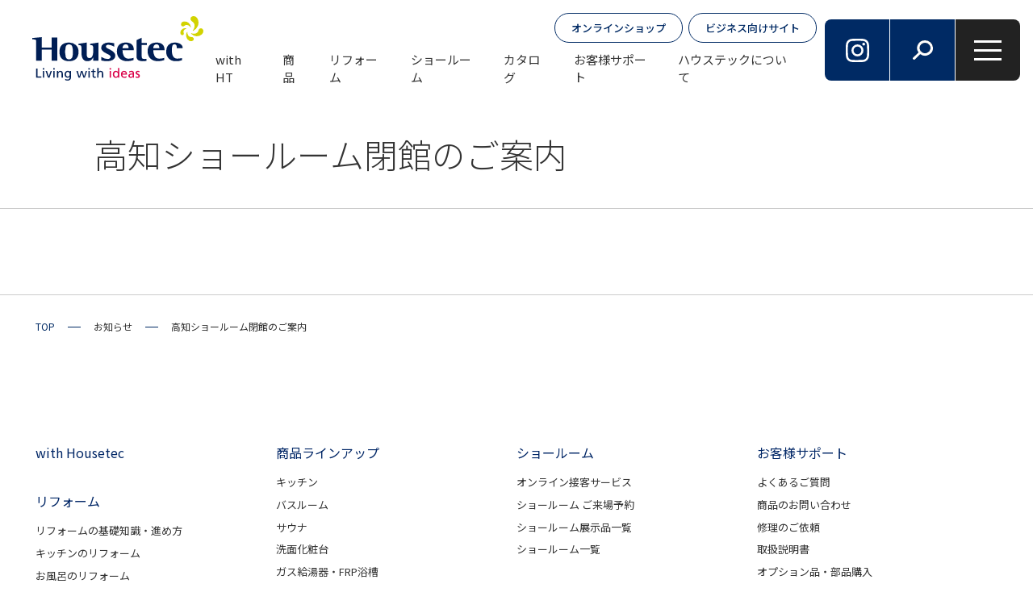

--- FILE ---
content_type: text/html; charset=UTF-8
request_url: https://www.housetec.co.jp/topics/632/
body_size: 6596
content:
<!doctype html>
<html lang="ja" class="ja">
<head>
<!-- Google Tag Manager -->
<script>(function(w,d,s,l,i){w[l]=w[l]||[];w[l].push({'gtm.start':
new Date().getTime(),event:'gtm.js'});var f=d.getElementsByTagName(s)[0],
j=d.createElement(s),dl=l!='dataLayer'?'&l='+l:'';j.async=true;j.src=
'https://www.googletagmanager.com/gtm.js?id='+i+dl;f.parentNode.insertBefore(j,f);
})(window,document,'script','dataLayer','GTM-KHHMQG73');</script>
<!-- End Google Tag Manager -->
   <!-- GoogleAnalytics -->
<script>
  (function(i,s,o,g,r,a,m){i['GoogleAnalyticsObject']=r;i[r]=i[r]||function(){
  (i[r].q=i[r].q||[]).push(arguments)},i[r].l=1*new Date();a=s.createElement(o),
  m=s.getElementsByTagName(o)[0];a.async=1;a.src=g;m.parentNode.insertBefore(a,m)
  })(window,document,'script','//www.google-analytics.com/analytics.js','ga');

  ga('create', 'UA-7532914-1', 'auto');
  ga('send', 'pageview');
</script>
    <!-- GoogleAnalytics -->
<!-- Google tag (gtag.js) -->
<script async src="https://www.googletagmanager.com/gtag/js?id=G-RMDDNWGZF6"></script>
<script>
  window.dataLayer = window.dataLayer || [];
  function gtag(){dataLayer.push(arguments);}
  gtag('js', new Date());

  gtag('config', 'G-RMDDNWGZF6');
</script>
<!-- User Insight PCDF Code Start : housetec.co.jp -->
<script type="text/javascript">
<!--
var _uic = _uic ||{}; var _uih = _uih ||{};_uih['id'] = 31553;
_uih['lg_id'] = '';
_uih['fb_id'] = '';
_uih['tw_id'] = '';
_uih['uigr_1'] = ''; _uih['uigr_2'] = ''; _uih['uigr_3'] = ''; _uih['uigr_4'] = ''; _uih['uigr_5'] = '';
_uih['uigr_6'] = ''; _uih['uigr_7'] = ''; _uih['uigr_8'] = ''; _uih['uigr_9'] = ''; _uih['uigr_10'] = '';
/* DO NOT ALTER BELOW THIS LINE */
/* WITH FIRST PARTY COOKIE */
(function() {
var bi = document.createElement('scri'+'pt');bi.type = 'text/javascript'; bi.async = true;
bi.src = ('https:' == document.location.protocol ? 'https://bs' : 'http://c') + '.nakanohito.jp/b3/bi.js';
var s = document.getElementsByTagName('scri'+'pt')[0];s.parentNode.insertBefore(bi, s);
})();
//-->
</script>
<!-- User Insight PCDF Code End : housetec.co.jp -->
<meta charset="utf-8">
<meta name="viewport" content="width=device-width,minimum-scale=1,initial-scale=0">
<meta http-equiv="X-UA-Compatible" content="IE=edge">
<title>高知ショールーム閉館のご案内 | お知らせ | ハウステック｜システムバス・システムキッチン・リフォーム・新築</title>
<meta name="description" content="ハウステックはキッチンやシステムバスなどの水まわり商品を製造。さらには高品質なガス給湯器やエコキュート・シャワー用軟水器・長い歴史を持つ浄化槽なども提供する、総合住宅設備メーカーです。リフォームや各種メンテナンスなど、一貫した住まい作りのサービスを展開しています。">
<meta property="og:title" content="高知ショールーム閉館のご案内 | お知らせ | ハウステック｜システムバス・システムキッチン・リフォーム・新築">
<meta property="og:description" content="ハウステックはキッチンやシステムバスなどの水まわり商品を製造。さらには高品質なガス給湯器やエコキュート・シャワー用軟水器・長い歴史を持つ浄化槽なども提供する、総合住宅設備メーカーです。リフォームや各種メンテナンスなど、一貫した住まい作りのサービスを展開しています。">
<meta property="og:type" content="article">
<meta property="og:image" content="https://www.housetec.co.jp/uploads/2025/03/20250319190726.jpg">
<meta property="og:url" content="https://www.housetec.co.jp/topics/632/">
<meta property="og:site_name" content="ハウステック">
<link rel="preconnect" href="https://fonts.googleapis.com">
<link rel="preconnect" href="https://fonts.gstatic.com" crossorigin>
<link rel="stylesheet" href="/assets/css/common.css">
<link rel="stylesheet" href="/assets/css/lower.css"><link rel="stylesheet" href="/assets/css/module.css">
<link href="https://fonts.googleapis.com/css2?family=Noto+Sans+JP:wght@100..900&family=Jost:wght@100..900&display=swap" rel="stylesheet">
<link rel="stylesheet" href="https://use.typekit.net/bpd8kba.css">
<link href="https://fonts.googleapis.com/css?family=Material+Icons|Material+Symbols+Outlined:opsz|Material+Icons+Outlined|Material+Icons+Round|Material+Icons+Sharp|Material+Icons+Two+Tone" rel="stylesheet" />
<link href="https://fonts.googleapis.com/css2?family=Noto+Serif+JP:wght@200..900&display=swap" rel="stylesheet">
<link rel="stylesheet" href="/assets/css/jquery.fancybox.css" />
<link rel="apple-touch-icon-precomposed" href="/apple-touch-icon.png" />
<link rel="icon" type="image/png" href="/android-touch-icon.png" sizes="192x192">
<link rel="icon" href="/favicon.ico" sizes="32x32">
<link rel="icon" type="image/png" sizes="32x32" href="/favicon-32x32.png">
<link rel="icon" type="image/png" sizes="16x16" href="/favicon-16x16.png">
<link rel="manifest" href="/site.webmanifest">
<meta name="msapplication-TileColor" content="#000000">
<meta name="theme-color" content="#000000">
<script src="/assets/js/jquery.js"></script>
  <script>
    var pieGraphDataArr = [];
    var horizontalGraphDataArr = [];
    var verticalGraphDataArr = [];
    var polylineGrapDataArr = [];
  </script>
</head>
<body id="post" class="detail">
<!-- Google Tag Manager (noscript) -->
<noscript><iframe src="https://www.googletagmanager.com/ns.html?id=GTM-KHHMQG73"
height="0" width="0" style="display:none;visibility:hidden"></iframe></noscript>
<!-- End Google Tag Manager (noscript) -->
<div id="wrapper">
<header id="header">
  <div id="header_wrap" role="banner">
    <div id="header_logo">
      <a href="/"><img src="/assets/images/common/logo.svg" alt="" width="320" height="42" /></a>
    </div><!-- /#header_logo -->
    <div id="gnavi" role="navigation">
      <div class="btn">
        <ul>
          <li><a href="https://www.housetec.shop/" target="_blank">オンラインショップ</a></li>
          <li><a href="https://biz.housetec.co.jp/" target="_blank">ビジネス向けサイト</a></li>
        </ul>
      </div><!-- /.btn -->
      <div class="navi">
        <ul itemscope itemtype="http://www.schema.org/SiteNavigationElement">
          <li itemprop="name"><a itemprop="url" href="/with/" data-id="none">with HT</a></li>
          <li itemprop="name" class="hover" data-id="4"><a itemprop="url" href="/products/">商品</a>
            <div class="header_hover_menu">
              <div class="menu_wrap">
                <div class="main_width">
                  <div class="menu_close"><span></span></div>
                  <div class="add_menu"></div><!-- /#add_menu -->
                </div><!-- /.main_width -->
              </div><!-- /.menu_wrap -->
            </div><!-- /#header_hover_menu -->
          </li>
          <li itemprop="name" class="hover" data-id="5"><a itemprop="url" href="/reform/">リフォーム</a>
            <div class="header_hover_menu">
              <div class="menu_wrap">
                <div class="main_width">
                  <div class="menu_close"><span></span></div>
                  <div class="add_menu"></div><!-- /#add_menu -->
                </div><!-- /.main_width -->
              </div><!-- /.menu_wrap -->
            </div><!-- /#header_hover_menu -->
          </li>
          <li itemprop="name" class="hover" data-id="6"><a itemprop="url" href="/showroom/">ショールーム</a>
            <div class="header_hover_menu">
              <div class="menu_wrap">
                <div class="main_width">
                  <div class="menu_close"><span></span></div>
                  <div class="add_menu"></div><!-- /#add_menu -->
                </div><!-- /.main_width -->
              </div><!-- /.menu_wrap -->
            </div><!-- /#header_hover_menu -->
          </li>
          <li itemprop="name" class="hover" data-id="7"><a itemprop="url" href="/catalog/">カタログ</a>
            <div class="header_hover_menu">
              <div class="menu_wrap">
                <div class="main_width">
                  <div class="menu_close"><span></span></div>
                  <div class="add_menu"></div><!-- /#add_menu -->
                </div><!-- /.main_width -->
              </div><!-- /.menu_wrap -->
            </div><!-- /#header_hover_menu -->
          </li>
          <li itemprop="name" class="hover" data-id="8"><a itemprop="url" href="/support/">お客様サポート</a>
            <div class="header_hover_menu">
              <div class="menu_wrap">
                <div class="main_width">
                  <div class="menu_close"><span></span></div>
                  <div class="add_menu"></div><!-- /#add_menu -->
                </div><!-- /.main_width -->
              </div><!-- /.menu_wrap -->
            </div><!-- /#header_hover_menu -->
          </li>
          <li itemprop="name" class="hover" data-id="9"><a itemprop="url" href="/company/">ハウステックについて</a>
            <div class="header_hover_menu">
              <div class="menu_wrap">
                <div class="main_width">
                  <div class="menu_close"><span></span></div>
                  <div class="add_menu"></div><!-- /#add_menu -->
                </div><!-- /.main_width -->
              </div><!-- /.menu_wrap -->
            </div><!-- /#header_hover_menu -->
          </li>
        </ul>
      </div><!-- /.navi -->
    </div><!-- gnavi -->
    <div class="header_menu">
      <ul>
        <li class="insta"><a href="https://www.instagram.com/housetec_official1962/" target="_blank"><img class="lazy" loading="lazy" src="/assets/images/common/icon_insta.svg" alt="" width="29" height="29"></a></li>
        <li class="search"><a href=""><img class="lazy" loading="lazy" src="/assets/images/common/icon_search.svg" alt="" width="25" height="25"></a></li>
        <li class="menu"><a href=""><span></span><span></span><span></span></a></li>
      </ul>
    </div><!-- /.header_menu -->
  </div><!-- header_wrap -->
</header>
<div id="header_search">
  <div class="form">
    <form id="cse-search-box" action="/search/">
      <input name="src_keyword" value="" type="text">
      <button type="submit"><img class="lazy" loading="lazy" src="/assets/images/common/icon_search.svg" alt="" width="25" height="25"></button>
    </form>
  </div><!-- /.form -->
</div>
<div class="main_title">
<div class="main_width">
<div class="cont_width">
<h1 class="title">高知ショールーム閉館のご案内</h1>
</div><!-- /.cont_width -->
</div><!-- /.main_width -->
</div><!-- /.main_title -->

   <div id="main_area" role="main">
      <div class="mod_area">
        <div class="main_width">
          <div class="cont_width">

          </div><!-- /.cont_width -->
        </div><!-- /.main_width -->
      </div><!-- /.mod_area -->
    </div><!-- main_area -->
<div id="bread">
 <div class="main_width">
<ol itemscope itemtype="https://schema.org/BreadcrumbList">
<li itemprop="itemListElement" itemscope itemtype="https://schema.org/ListItem"><a href="/" itemprop="item"><span  itemprop="name">TOP</span></a><meta itemprop="position" content="1" /></li>
<li itemprop="itemListElement" itemscope itemtype="https://schema.org/ListItem"><a href="/topics/" itemprop="item"><span  itemprop="name">お知らせ</span></a><meta itemprop="position" content="2" /></li>
<li itemprop="itemListElement" itemscope itemtype="https://schema.org/ListItem"><a href="./" itemprop="item"><span itemprop="name">高知ショールーム閉館のご案内</a></span><meta itemprop="position" content="3" /></li>
</ol>

 </div><!-- /.main_width -->
</div><!-- /#bread -->
<div id="footer" role="contentinfo">
        <div class="main_width">
          <div id="footer_navi">
            <div class="footer_cont cont1">
              <div class="navi_set link">
                <p class="title"><a href="/with/">with Housetec</a></p>
              </div><!-- /.navi_set -->
              <div class="navi_set">
                <p class="title"><a href="/reform/">リフォーム</a></p>
                <ul>
                  <li class="pc_none"><a href="/reform/">リフォームトップ</a></li>
                  <li><a href="/reform/procedure/">リフォームの基礎知識・進め方</a></li>
                  <li><a href="/reform/kitchen/">キッチンのリフォーム</a></li>
                  <li><a href="/reform/bathroom/">お風呂のリフォーム</a></li>
                  <li><a href="/reform/lavatory/">洗面化粧台のリフォーム</a></li>
                  <li><a href="/reform/support/">お得なリフォームローン／各種リフォーム支援制度</a></li>
                  <li><a href="https://www.housetec.shop/view/page/ns-co" target="_blank">住宅機器の交換サービス</a></li>
                </ul>
              </div><!-- /.navi_set -->
            </div><!-- /.footer_cont -->
            <div class="footer_cont cont2">
              <div class="navi_set">
                <p class="title"><a href="/products/">商品ラインアップ</a></p>
                <ul>
                  <li class="pc_none"><a href="/products/">商品ラインアップトップ</a></li>
                  <li><a href="/products/kitchen/">キッチン</a></li>
                  <li><a href="/products/bathroom/">バスルーム</a></li>
                  <li><a href="/products/sauna/">サウナ</a></li>
                  <li><a href="/products/sink-toilet/">洗面化粧台</a></li>
                  <li><a href="/products/bath-equipment/">ガス給湯器・FRP浴槽</a></li>
                  <li><a href="https://www.corona.co.jp/housetec_eco/" target="_blank">エコキュート</a></li>
                  <li><a href="/products/environment/">浄化槽</a></li>
                  <li><a href="/products/purepower/">洗車用純水器 PURE POWER</a></li>
                  <li><a href="https://www.housetec.shop/view/page/goods1">キッチン・お風呂で便利　おすすめの家庭日用品</a></li>
                  <li><a href="/products/color_simulation/">カラーシミュレーション</a></li>
                </ul>
              </div><!-- /.navi_set -->
            </div><!-- /.footer_cont -->
            <div class="footer_cont cont3">
              <div class="navi_set">
                <p class="title"><a href="/showroom/">ショールーム</a></p>
                <ul>
                  <li class="pc_none"><a href="/showroom/">ショールームトップ</a></li>
                  <li><a href="/showroom/realize/">オンライン接客サービス</a></li>
                  <li><a href="/showroom/sr_yoyaku/">ショールーム ご来場予約</a></li>
                  <li><a href="/showroom/display/">ショールーム展示品一覧</a></li>
                  <li><a href="/showroom/list/">ショールーム一覧</a></li>
                </ul>
              </div><!-- /.navi_set -->
              <div class="navi_set">
                <p class="title"><a href="/catalog/">カタログ</a></p>
                <ul>
                  <li class="pc_none"><a href="/catalog/">カタログトップ</a></li>
                  <li><a href="/catalog/online/">オンラインカタログ</a></li>
                  <li><a href="/catalog/general/">カタログ請求（一般のお客様）</a></li>
                  <li><a href="/catalog/business/">カタログ請求（ビジネスのお客様）</a></li>
                </ul>
              </div><!-- /.navi_set -->
            </div><!-- /.footer_cont -->
            <div class="footer_cont cont4">
              <div class="navi_set">
                <p class="title"><a href="/support/">お客様サポート</a></p>
                <ul>
                  <li class="pc_none"><a href="/support/">お客様サポートトップ</a></li>
                  <li><a href="https://helpfeel.com/housetec-faq/">よくあるご質問</a></li>
                  <li><a href="/info/">商品のお問い合わせ</a></li>
                  <li><a href="/support/repair/">修理のご依頼</a></li>
                  <li><a href="/support/toriatsukai/">取扱説明書</a></li>
                  <li><a href="/support/home-delivery/">オプション品・部品購入</a></li>
                  <li><a href="/support/warranty/">ハウステック住宅設備機器 長期保証制度（ハウステックプラスワン）</a></li>
                  <li><a href="/support/inspection/">ハウステックの「あんしん点検」（有料）について</a></li>
                  <li><a href="/support/inspection-system/">長期使用製品安全点検制度のご案内と当社における対応について</a></li>
                  <li><a href="/support/low-carbon/">低炭素建築物認定制度と住宅性能表示制度</a></li>
                  <li><a href="https://www.housetec.shop/view/page/ns-co" target="_blank">住宅機器の交換サービス</a></li>
                  <li><a href="/support/parts-center/">消耗品・部品購入（パーツセンター）</a></li>
                </ul>
              </div><!-- /.navi_set -->
            </div><!-- /.footer_cont -->
            <div class="footer_cont cont5">
              <div class="navi_set">
                <p class="title"><a href="/company/">ハウステックについて</a></p>
                <ul>
                  <li class="pc_none"><a href="/company/">ハウステックについてトップ</a></li>
                  <li><a href="/company/message/">ご挨拶</a></li>
                  <li><a href="/company/philosophy/">企業理念</a></li>
                  <li><a href="/company/overview/">会社概要</a></li>
                  <li><a href="/company/history/">沿革</a></li>
                  <li><a href="/company/group/">事業拠点一覧</a></li>
                  <li><a href="/company/group-service/">サービス・メンテナンス（日化メンテナンス株式会社）</a></li>
                  <li><a href="/company/environment-act/">地球環境保全</a></li>
                </ul>
              </div><!-- /.navi_set -->
            </div><!-- /.footer_cont -->
            <div class="footer_cont cont6">
              <div class="navi_set">
                <p class="title"><a href="/recruit/">採用情報</a></p>
                <ul>
                  <li><a href="/recruit/newgraduate/">新卒採用</a></li>
                  <li><a href="/recruit/careers/">キャリア採用</a></li>
                </ul>
              </div><!-- /.navi_set -->
              <div class="navi_set link">
                <p class="title"><a href="/info/">お問い合わせ</a></p>
              </div><!-- /.navi_set -->
            </div><!-- /.footer_cont -->
            <div class="footer_cont cont7">
              <div class="cont_wrap">
                <div class="footer_logo">
                  <ul>
                    <li><a href="/"><img src="/assets/images/common/logo.svg" alt="" width="320" height="42" /></a></li>
                    <li><a href="https://www.yamada-holdings.jp/company/corp005.html" target="_blank"><img src="/assets/images/common/logo_yamada.svg" alt="" width="322" height="140" /></a></li>
                  </ul>
                </div><!-- /.footer_logo -->
                <div class="btn_navi">
                  <ul>
                    <li><a href="https://www.housetec.shop/" target="_blank">オンラインショップ</a></li>
                    <li><a href="https://biz.housetec.co.jp/" target="_blank">ビジネス向けサイト</a></li>
                  </ul>
                </div><!-- /.btn_navi -->
              </div><!-- /.cont_wrap -->

            </div><!-- /.footer_cont -->
          </div><!-- /#footer_navi -->
          <div id="footer_btm">
            <div id="footer_btm_navi">
              <div class="navi">
                <ul>
                  <li><a href="/use-condition">サイトのご利用条件</a></li>
                  <li><a href="/privacy">個人情報保護方針</a></li>
                  <li><a href="/sns_policy">ソーシャルメディアポリシー</a></li>
                  <li><a href="/antisocial_forces/">反社会的勢力の対応に関する基本方針</a></li>
                  <li><a href="/customer-harassment/">カスタマーハラスメントの対策に関する指針</a></li>
                </ul>
              </div><!-- /.navi -->
              <p class="copy">Copyright (c) 2020-<?php echo date('Y'); ?>　Housetec Inc. All rights reserved.</p><!-- /.copy -->
            </div><!-- /#footer_btm_wrap -->
            <div id="page_top">
              <a href="#wrapper"><img class="lazy" loading="lazy" src="/assets/images/common/page_top.png" alt="" width="78" height="79"></a>
            </div><!-- /#page_top -->
          </div><!-- /#footer_btm -->
        </div><!-- /.main_width -->
      </div><!-- footer -->
  <div id="fix_menu">
    <div class="close_btn"><a href=""><span></span><span></span><span></span></a></div><!-- /.close_btn -->
    <div class="menu">
      <div class="scroll_wrap">
        <div class="menu_wrap">
          <div class="menu_set with">
            <a href="/with/" class="set_wrap">
              <div class="img">
                <img class="lazy" loading="lazy" src="/assets/images/common/with_logo.svg" alt="" width="100" height="51">
              </div><!-- /.img -->
              <div class="info">
                <p class="title">with Housetec</p>
                <p>生活にまつわるあらゆることがここで解決できる！<br>あなたにとってベストな選択を応援するお役立ちガイド集</p>
              </div><!-- /.info -->
            </a><!-- /.set_wrap -->
          </div><!-- /.menu_set -->
          <div class="menu_set">
<div class="parent">
<a href="/products/" data-parent="4">商品ラインナップ<span></span></a>
</div><!-- /.parent -->
<div class="child">
<ul></ul>
</div><!-- /.child -->
</div><!-- /.menu_set -->
<div class="menu_set">
<div class="parent">
<a href="/reform/" data-parent="5">リフォーム<span></span></a>
</div><!-- /.parent -->
<div class="child">
<ul></ul>
</div><!-- /.child -->
</div><!-- /.menu_set -->
<div class="menu_set">
<div class="parent">
<a href="/showroom/" data-parent="6">ショールーム<span></span></a>
</div><!-- /.parent -->
<div class="child">
<ul></ul>
</div><!-- /.child -->
</div><!-- /.menu_set -->
<div class="menu_set">
<div class="parent">
<a href="/catalog/" data-parent="7">カタログ<span></span></a>
</div><!-- /.parent -->
<div class="child">
<ul></ul>
</div><!-- /.child -->
</div><!-- /.menu_set -->
<div class="menu_set">
<div class="parent">
<a href="/support/" data-parent="8">お客様サポート<span></span></a>
</div><!-- /.parent -->
<div class="child">
<ul></ul>
</div><!-- /.child -->
</div><!-- /.menu_set -->
<div class="menu_set">
<div class="parent">
<a href="/company/" data-parent="9">ハウステックについて<span></span></a>
</div><!-- /.parent -->
<div class="child">
<ul></ul>
</div><!-- /.child -->
</div><!-- /.menu_set -->
<div class="menu_set">
<div class="parent">
<a href="/recruit/" data-parent="10">採用情報<span></span></a>
</div><!-- /.parent -->
<div class="child">
<ul></ul>
</div><!-- /.child -->
</div><!-- /.menu_set -->
<div class="menu_set">
<div class="parent">
<a href="/info/" data-parent="11">お問い合わせ<span></span></a>
</div><!-- /.parent -->
<div class="child">
<ul></ul>
</div><!-- /.child -->
</div><!-- /.menu_set -->
<div class="menu_set">
<div class="parent">
<a href="/customer-harassment/" data-parent="315">カスタマーハラスメントの対策に関する指針<span></span></a>
</div><!-- /.parent -->
<div class="child">
<ul></ul>
</div><!-- /.child -->
</div><!-- /.menu_set -->

        </div><!-- /.menu_wrap -->
      </div><!-- /.scroll_wrap -->

    </div><!-- /.menu -->
    <div class="logo">
      <div class="logo_wrap">
        <a href="/"><img src="/assets/images/common/logo.svg" alt="" width="240" height="91"></a>
        <ul>
          <li><a href="https://www.housetec.shop/" target="_blank">オンラインショップ</a></li>
          <li><a href="https://biz.housetec.co.jp/" target="_blank">ビジネス向けサイト</a></li>
        </ul>
      </div><!-- /.logo_wrap -->
    </div><!-- /.logo -->
  </div><!-- /#fix_menu -->

</div><!-- wrapper -->
<script src="/assets/js/easing.js" defer></script>
  <script src="//cdn.jsdelivr.net/npm/lazyload@2.0.0-rc.2/lazyload.min.js" defer></script>
  <script src="https://cdnjs.cloudflare.com/ajax/libs/Chart.js/3.9.1/chart.min.js" defer></script>
  <script src="https://cdnjs.cloudflare.com/ajax/libs/chartjs-plugin-datalabels/2.2.0/chartjs-plugin-datalabels.min.js" defer></script>
  <script src="https://cdnjs.cloudflare.com/ajax/libs/gsap/3.10.4/gsap.min.js" defer></script>
  <script src="/assets/js/slick.min.js" defer></script>
  <script src="/assets/js/fancybox.js" defer></script>
  <script src="/assets/js/common.js?10" defer></script>

</body>
</html>

--- FILE ---
content_type: image/svg+xml
request_url: https://www.housetec.co.jp/assets/images/common/logo.svg
body_size: 11518
content:
<svg xmlns="http://www.w3.org/2000/svg" width="209.001" height="78.998" viewBox="0 0 209.001 78.998">
  <g id="logo" transform="translate(-241.042 -481.26)">
    <g id="グループ_4" data-name="グループ 4">
      <g id="グループ_1" data-name="グループ 1">
        <path id="パス_1" data-name="パス 1" d="M264.772,507.7v12.081H252.516V507.047l-11.474,1.029v1.53l.3.033c2.21.2,3.351.328,3.873.737.516.382.581,1.126.577,2.74v22.868h6.72V522.426h12.256v13.558h6.72V507.542h-6.72Z" fill="#001e54"/>
        <path id="パス_2" data-name="パス 2" d="M311.71,516.747l.155,0,.17,0c1.428.044,2.276.262,2.758.785s.669,1.427.667,2.928v4.952a11.238,11.238,0,0,1-1.073,5.015,3.688,3.688,0,0,1-3.25,2.3c-1.6-.033-3.628-.435-3.659-5.039V513.654l-10.114,1.567v1.526l.326.006c1.445.044,2.293.253,2.765.772s.66,1.421.658,2.941v6.408a13.209,13.209,0,0,0,1.266,6.047A6.708,6.708,0,0,0,308.8,536.5h.02c3.169,0,5.111-1.67,6.643-4.707v4.192h6.363v-22.33l-10.112,1.567Z" fill="#001e54"/>
        <path id="パス_3" data-name="パス 3" d="M335.525,522.125c-1.158-.607-2.3-1.1-3.132-1.656a2.414,2.414,0,0,1-1.349-1.973,1.853,1.853,0,0,1,1.159-1.81,4.757,4.757,0,0,1,1.913-.361,13.6,13.6,0,0,1,6.107,1.96l.793.511,0-.623v-3.68l-.647-.151a30.892,30.892,0,0,0-5.908-.688,11.959,11.959,0,0,0-6.579,1.689,5.558,5.558,0,0,0-2.656,4.745c.017,3.65,3.832,5.625,6.687,7.122,2.372,1.221,4.778,2.133,4.745,3.9-.007,1.722-1.336,2.7-3.854,2.716a14.788,14.788,0,0,1-7.01-2.315l-.52-.339v4.438l.358.085a32.924,32.924,0,0,0,6.979.807,13.2,13.2,0,0,0,7.073-1.715,5.655,5.655,0,0,0,2.794-4.9C342.463,525.75,338.5,523.685,335.525,522.125Z" fill="#001e54"/>
        <path id="パス_4" data-name="パス 4" d="M374.714,514.148V507.7l-.227.107-6.14,2.872v19.607c-.007,2.839,1.062,4.434,2.678,5.269a13.151,13.151,0,0,0,5.887.94,19.919,19.919,0,0,0,3.32-.371l.144-.022.136-.022v-2.535l-.415.1a7.748,7.748,0,0,1-1.723.173c-1.821,0-2.706-.339-3.154-.994s-.511-1.74-.507-3.271V516.646H381.1v-2.5h-6.381Z" fill="#001e54"/>
        <path id="パス_5" data-name="パス 5" d="M400.087,515.922c-1.67-1.515-4.107-2.268-7.178-2.268h0c-3.478,0-6.225.89-8.1,2.682s-2.859,4.473-2.855,7.988c0,3.849,1.213,6.9,3.41,8.986s5.368,3.188,9.248,3.188a24.106,24.106,0,0,0,7.312-1.228l.17-.057.109-.041v-2.74l-.457.182a19.174,19.174,0,0,1-5.279.754,6.5,6.5,0,0,1-6.127-3.394,14.952,14.952,0,0,1-1.53-6.952h13.832v-.339C402.643,519.71,401.76,517.441,400.087,515.922ZM389.514,517.7a3.348,3.348,0,0,1,3.2-1.825h0a3.012,3.012,0,0,1,3.021,1.67,7.334,7.334,0,0,1,.536,2.985h-7.452A6.953,6.953,0,0,1,389.514,517.7Z" fill="#001e54"/>
        <path id="パス_6" data-name="パス 6" d="M362.532,515.922c-1.67-1.515-4.107-2.268-7.181-2.268h0c-3.478,0-6.221.89-8.094,2.682s-2.855,4.473-2.855,7.988c0,3.849,1.213,6.9,3.412,8.986s5.366,3.188,9.242,3.188a24.07,24.07,0,0,0,7.312-1.228l.173-.061.109-.037v-2.736l-.459.179a19.177,19.177,0,0,1-5.281.754,6.5,6.5,0,0,1-6.125-3.394,14.951,14.951,0,0,1-1.528-6.952h13.83v-.339C365.089,519.71,364.2,517.441,362.532,515.922ZM351.959,517.7a3.347,3.347,0,0,1,3.2-1.825,3.011,3.011,0,0,1,3.021,1.67,7.367,7.367,0,0,1,.538,2.985h-7.452A6.924,6.924,0,0,1,351.959,517.7Z" fill="#001e54"/>
        <path id="パス_7" data-name="パス 7" d="M415.1,513.654a10.155,10.155,0,0,0-7.629,2.88c-1.8,1.9-2.787,4.679-2.787,8.243a11.771,11.771,0,0,0,3.207,8.571,11.57,11.57,0,0,0,8.378,3.151h.015a19.073,19.073,0,0,0,7-.975l.623-.218v-2.693l-.431.131a25.323,25.323,0,0,1-5.4.627c-4.472,0-6.527-3.886-6.545-10.09a15.951,15.951,0,0,1,.691-5.711,2.51,2.51,0,0,1,2.584-1.7,2.271,2.271,0,0,1,2.337,1.388,7.774,7.774,0,0,1,.4,2.963v.337h7.238v-.337C424.781,516.253,420.607,513.661,415.1,513.654Z" fill="#001e54"/>
        <path id="パス_8" data-name="パス 8" d="M285.884,513.654c-3.674,0-6.6.9-8.608,2.8s-3.073,4.769-3.073,8.648c0,3.759,1.119,6.618,3.148,8.53s4.957,2.867,8.532,2.867c3.626,0,6.551-.925,8.569-2.826s3.111-4.762,3.11-8.571a11.236,11.236,0,0,0-3.3-8.409A11.942,11.942,0,0,0,285.884,513.654Zm4.068,17.752a4.254,4.254,0,0,1-8.07-.064,24.391,24.391,0,0,1,.007-12.614,4.22,4.22,0,0,1,7.985,0,18.343,18.343,0,0,1,.835,6.373A18.828,18.828,0,0,1,289.952,531.406Z" fill="#001e54"/>
      </g>
      <g id="グループ_2" data-name="グループ 2">
        <path id="パス_9" data-name="パス 9" d="M438.662,490.178a7.089,7.089,0,0,1,.638,2.952,8.11,8.11,0,0,1-.761,3.37,7.44,7.44,0,0,1-1.209,1.949h0a.851.851,0,0,0-.249.5.3.3,0,0,0,.1.227.348.348,0,0,0,.23.074,1.053,1.053,0,0,0,.457-.133,10.882,10.882,0,0,0,5.379-5.717,10.066,10.066,0,0,0,.872-4.1,10.292,10.292,0,0,0-.911-4.218A5.92,5.92,0,0,0,438,481.26a4.552,4.552,0,0,0-1.1.131,3.177,3.177,0,0,0-2.534,3.188,3.67,3.67,0,0,0,.216,1.241C435.307,487.757,437.794,488.218,438.662,490.178Z" fill="#d2d300"/>
        <path id="パス_10" data-name="パス 10" d="M429.33,496.448c-.031-.229-.208-.266-.389-.3a7.292,7.292,0,0,0-1.137-.1,6.088,6.088,0,0,0-3.15.909,5.638,5.638,0,0,0-2.7,3.761,4.168,4.168,0,0,0-.1.879,3,3,0,0,0,1.749,2.883,1.987,1.987,0,0,0,.763.159,1.917,1.917,0,0,0,1.8-1.425,1.682,1.682,0,0,0,.065-.472c-.007-.833-.516-1.6-.509-2.411a1.674,1.674,0,0,1,.041-.38,4.047,4.047,0,0,1,2.063-2.725,3.883,3.883,0,0,1,1.148-.468C429.144,496.708,429.3,496.662,429.33,496.448Z" fill="#d2d300"/>
        <path id="パス_11" data-name="パス 11" d="M425.107,493.854c.026,0,.048,0,.072,0,1.484-.072,2.326-1.63,3.788-1.774a4.688,4.688,0,0,1,.558-.033,5.3,5.3,0,0,1,3.585,1.469,5.108,5.108,0,0,1,1.027,1.217h0c.111.171.208.295.393.308.219-.017.273-.221.273-.38a1.016,1.016,0,0,0-.015-.173,7.66,7.66,0,0,0-2.656-4.847,7.112,7.112,0,0,0-4.785-1.829,7.226,7.226,0,0,0-.794.044,4.007,4.007,0,0,0-3.867,3.442c0,.076-.007.147-.007.219A2.344,2.344,0,0,0,425.107,493.854Zm9.167.795h0v0Z" fill="#d2d300"/>
        <path id="パス_12" data-name="パス 12" d="M430.541,501.3a.868.868,0,0,0,.007-.1.63.63,0,0,0-.055-.271.26.26,0,0,0-.23-.157c-.2.017-.288.155-.393.343a7.624,7.624,0,0,0-.914,3.566,9.171,9.171,0,0,0,.216,1.917,7.149,7.149,0,0,0,3.467,4.727,4.9,4.9,0,0,0,2.435.686h0a3.5,3.5,0,0,0,2.713-1.2,2.327,2.327,0,0,0,.6-1.521,2.493,2.493,0,0,0-1.11-2.011c-1.246-.815-2.837-.05-4.109-.793a5.211,5.211,0,0,1-2.5-3.6,5.515,5.515,0,0,1-.136-1.16C430.522,501.575,430.53,501.436,430.541,501.3Z" fill="#d2d300"/>
        <path id="パス_13" data-name="パス 13" d="M449.447,497.543a2.709,2.709,0,0,0-2.354-1.372,3.091,3.091,0,0,0-1.873.651c-1.388,1.108-1.1,3.239-2.455,4.445a6.2,6.2,0,0,1-4.269,1.6,7.877,7.877,0,0,1-.85-.048,6.274,6.274,0,0,1-1.886-.465,1.029,1.029,0,0,0-.361-.089.353.353,0,0,0-.216.065.263.263,0,0,0-.1.216.694.694,0,0,0,.251.457,9.27,9.27,0,0,0,6.048,2.856,8.18,8.18,0,0,0,.9.048,8.654,8.654,0,0,0,5.832-2.269,5.438,5.438,0,0,0,1.93-3.966A4.052,4.052,0,0,0,449.447,497.543Z" fill="#d2d300"/>
      </g>
      <g id="グループ_3" data-name="グループ 3">
        <path id="パス_14" data-name="パス 14" d="M247.468,545.532H245.8v11.191h6.316v-1.48h-4.644Z" fill="#001e54"/>
        <path id="パス_15" data-name="パス 15" d="M253.9,546.789h1.764v-1.764H253.9Z" fill="#001e54"/>
        <path id="パス_16" data-name="パス 16" d="M254,548.567v8.156h1.573v-8.2H254Z" fill="#001e54"/>
        <path id="パス_17" data-name="パス 17" d="M261.2,555.117l-2.183-6.589h-1.723l2.939,8.2h1.84l.009-.025,2.932-8.17h-1.582Z" fill="#001e54"/>
        <path id="パス_18" data-name="パス 18" d="M266.64,546.789h1.771v-1.764H266.64Z" fill="#001e54"/>
        <path id="パス_19" data-name="パス 19" d="M266.737,548.567v8.156h1.577v-8.2h-1.577Z" fill="#001e54"/>
        <path id="パス_20" data-name="パス 20" d="M275.328,548.338a2.991,2.991,0,0,0-2.652,1.418v-1.228h-1.524v8.2h1.569v-3.8c0-1.965.758-3.3,2.435-3.3,1.27.079,1.674.961,1.677,2.856v4.242H278.4v-4.862C278.4,549.669,277.45,548.341,275.328,548.338Z" fill="#001e54"/>
        <path id="パス_21" data-name="パス 21" d="M286.848,549.68a2.726,2.726,0,0,0-2.665-1.342c-2.479,0-3.666,2.253-3.67,4.349,0,2.118,1.158,4.034,3.508,4.039a3.445,3.445,0,0,0,2.715-1.22v.717c0,1.707-.923,2.743-2.477,2.747a6.155,6.155,0,0,1-2.909-.726l-.05-.026-.173,1.473.031.011a8.274,8.274,0,0,0,2.925.557,4.458,4.458,0,0,0,3.215-1.025,3.879,3.879,0,0,0,1.012-2.9h0v-7.808h-1.462Zm-2.446,5.758c-1.368,0-2.216-1.314-2.217-2.826,0-1.375.739-2.981,2.217-2.985,1.563,0,2.33,1.414,2.334,3.1A2.5,2.5,0,0,1,284.4,555.437Z" fill="#001e54"/>
        <path id="パス_22" data-name="パス 22" d="M304.4,555.2l-2.02-6.672h-1.827l-2.057,6.672-1.849-6.672h-1.723l2.635,8.2h1.795l2.036-6.766,2.088,6.766h1.795l.009-.025,2.626-8.17h-1.55Z" fill="#001e54"/>
        <path id="パス_23" data-name="パス 23" d="M309.552,546.789h1.766v-1.764h-1.766Z" fill="#001e54"/>
        <path id="パス_24" data-name="パス 24" d="M309.647,548.567v8.156h1.575v-8.2h-1.575Z" fill="#001e54"/>
        <path id="パス_25" data-name="パス 25" d="M317.52,555.629a1.253,1.253,0,0,1-1.217-1.412v-4.4h2.147v-1.29H316.3v-2.369l-1.572.5v1.868H312.9v1.29h1.83v4.7a2.221,2.221,0,0,0,2.534,2.4,4.644,4.644,0,0,0,1.287-.227l.028-.007v-1.375l-.061.039A1.79,1.79,0,0,1,317.52,555.629Z" fill="#001e54"/>
        <path id="パス_26" data-name="パス 26" d="M324.609,548.338a3.018,3.018,0,0,0-2.6,1.311v-4.941h-1.576v12.017H322v-3.8c.006-1.965.754-3.3,2.428-3.3,1.279.079,1.677.961,1.685,2.856v4.242h1.57v-4.862C327.686,549.669,326.733,548.341,324.609,548.338Z" fill="#001e54"/>
        <path id="パス_27" data-name="パス 27" d="M335.492,546.789h1.768v-1.764h-1.768Z" fill="#da0048"/>
        <path id="パス_28" data-name="パス 28" d="M335.586,548.567v8.156h1.579v-8.2h-1.579Z" fill="#da0048"/>
        <path id="パス_29" data-name="パス 29" d="M345.683,549.593A2.966,2.966,0,0,0,343,548.338c-2.383,0-3.535,1.954-3.539,4.144,0,2.225,1.043,4.436,3.526,4.436a3.329,3.329,0,0,0,2.758-1.292v1.1h1.515V544.708h-1.578Zm-2.345,6.036c-1.539,0-2.212-1.692-2.212-2.95,0-.028,0-.057,0-.083s0-.068,0-.1c0-1.442.638-2.863,2.2-2.867,1.591,0,2.361,1.512,2.361,3.018C345.683,553.986,344.99,555.625,343.338,555.629Z" fill="#da0048"/>
        <path id="パス_30" data-name="パス 30" d="M353.205,548.338a3.816,3.816,0,0,0-3.843,4.144c.006,2.653,1.347,4.432,4.243,4.436h0a6.254,6.254,0,0,0,2.571-.529l.024-.011v-1.609l-.065.054a4.735,4.735,0,0,1-2.468.807A2.612,2.612,0,0,1,351.038,553h5.788v-.039C356.822,550.347,355.939,548.341,353.205,548.338Zm1.952,3.471h-4.116a2.192,2.192,0,0,1,2.134-2.183A2,2,0,0,1,355.157,551.809Z" fill="#da0048"/>
        <path id="パス_31" data-name="パス 31" d="M365.332,555.1v-3.361a3.594,3.594,0,0,0-.772-2.537,3.3,3.3,0,0,0-2.533-.861,5.221,5.221,0,0,0-2.691.767l-.022.011v.024l.083,1.355.061-.055a3.834,3.834,0,0,1,2.334-.813c1.464.007,1.946.673,1.965,2.033-.568-.028-.975-.028-1.552-.028-1.547,0-3.808.638-3.814,2.714,0,1.79,1.255,2.568,3.019,2.572a3.046,3.046,0,0,0,2.507-1.209v1.018H365.4l-.006-.046A13.286,13.286,0,0,1,365.332,555.1Zm-3.8.533a1.394,1.394,0,0,1-1.476-1.283,1.359,1.359,0,0,1,1.08-1.278,5.47,5.47,0,0,1,1.7-.242c.3,0,.606.026.914.029v.677A2.012,2.012,0,0,1,361.535,555.629Z" fill="#da0048"/>
        <path id="パス_32" data-name="パス 32" d="M368.9,550.574c0-.638.641-.948,1.4-.948a4.309,4.309,0,0,1,1.554.407l.055.031.136-1.4-.03-.007a6.287,6.287,0,0,0-1.876-.321c-1.618,0-2.9.828-2.9,2.539.018,2.317,3.55,2.207,3.513,3.628,0,.843-.807,1.121-1.488,1.125a4.006,4.006,0,0,1-1.843-.566l-.057-.039,0,.068-.079,1.361.022.011a4.663,4.663,0,0,0,2.247.454,2.6,2.6,0,0,0,2.87-2.572C372.4,551.711,368.862,552.165,368.9,550.574Z" fill="#da0048"/>
      </g>
    </g>
  </g>
</svg>


--- FILE ---
content_type: application/javascript
request_url: https://www.housetec.co.jp/assets/js/common.js?10
body_size: 4967
content:
$(function () {
  $("img.lazy").lazyload();
  $("#wrapper").addClass("in");
  var scroll;
  var winH = $(window).height();
  var objH = $("#footer_btm").outerHeight();
  var objTop = $("#footer_btm").offset().top;
  var objCenter = objTop + objH / 2;
  //pagetop
  $("#page_top a").click(function () {
    $("html,body").animate(
      { scrollTop: $($(this).attr("href")).offset().top },
      500,
      "swing"
    );
    return false;
  });
  var topBtn = $("#page_top");
  $(window).on("scroll", function () {
    if ($(this).scrollTop() > 100) {
      $("body").addClass("scrolled");
      setTimeout(function () {
        $("body").addClass("delay");
      }, 500);
      topBtn.addClass("view");
    } else {
      $("body").removeClass("scrolled");
      topBtn.removeClass("view");
    }
  });
  //アンカー
  $('a[href^="#"]').on("click", function () {
    var headerH = $("#header").height();
    var href = $(this).attr("href");
    var target = $(href == "#" || href == "" ? "html" : href);
    var position = target.offset().top - headerH - 50;
    $("html, body").animate({ scrollTop: position }, 550, "swing");
    return false;
  });
  //アコーディオンリンク
  $(".accordion .title").on("click", function () {
    $(this).find("span").toggleClass("open");
    $(this).next(".menu").slideToggle();
    return false;
  });
  $("._JsAcoBtn ").on("click", function () {
    $(this).toggleClass("open");
    $(this).next(".aco_cont").slideToggle();
    return false;
  });
  //ヘッダーグロナビ
  $("#gnavi .navi ul li.hover").on({
    mouseenter: function () {
      var this__;
      $("#gnavi .navi ul li.hover").removeClass("active");
      $(this)
        .siblings()
        .closest("ul")
        .find(".header_hover_menu")
        .removeClass("open");
      $(this).addClass("active");
      this__ = $(this);
      dataArr = {
        mode: "gnavi",
        parent_id: this__.data("id"),
      };
      var menuHtml = $(this)
        .find(".header_hover_menu")
        .find(".add_menu ul").length;
      if (this__.data("id") != "") {
        if (menuHtml === 0) {
          $.ajax({
            type: "post",
            url: "/__ctnApi/page.php",
            dataType: "json",
            data: dataArr,
            success: function (data) {
              console.log(data);
              var htmlLen = data.length;
              var setHtml = "";
              var setList = "";
              for (let i = 0; i < htmlLen; i++) {
                if (i == 0) {
                  setHtml +=
                    '<p class="parent"><a href="' +
                    data[i].path +
                    '">' +
                    data[i].title +
                    "</a></p>\n";
                } else {
                  if (data[i].target) {
                    setList +=
                      '<li><a href="' +
                      data[i].path +
                      '" target="_blank">' +
                      data[i].title +
                      "</a></li>";
                  } else {
                    setList +=
                      '<li><a href="' +
                      data[i].path +
                      '">' +
                      data[i].title +
                      "</a></li>";
                  }
                }
              }
              if (setList) {
                setHtml += "<ul>";
                setHtml += setList;
                setHtml += "</ul>";
              }
              if (setHtml) {
                //$("#header_hover_menu #add_menu").animate({ opacity: 1 }, 1000);
                this__
                  .find(".header_hover_menu")
                  .find(".add_menu")
                  .html(setHtml);
                $("body").addClass("gnavi_open");
                this__
                  .find(".header_hover_menu")
                  .stop()
                  .addClass("open")
                  .slideDown(200);
                $(".header_hover_menu .menu_wrap").addClass("up");
              }
            },
            error: function (request, status, error) {
              // 通信に失敗したときに呼ばれるコールバック関数。
              console.log(error);
            },
          });
        } else {
          this__
            .find(".header_hover_menu")
            .stop()
            .addClass("open")
            .slideDown(200);
          $(".header_hover_menu .menu_wrap").addClass("up");
          $("body").addClass("gnavi_open");
          $(".header_hover_menu .menu_wrap").addClass("up");
        }
      } else {
        this__
          .removeClass("active")
          .find(".header_hover_menu")
          .removeClass("open")
          .hide()
          .find(".menu_wrap")
          .removeClass("up");
        $("body").removeClass("gnavi_open");
      }
    },
    mouseleave: function () {
      $("#gnavi .navi ul li.hover")
        .removeClass("active")
        .find(".header_hover_menu")
        .removeClass("open")
        .hide()
        .find(".menu_wrap")
        .removeClass("up");
      $("body").removeClass("gnavi_open");
    },
  });

  //ヘッダーメニュー
  $("#header .menu_btn").on("click", function () {
    $("body").toggleClass("menu_open");
    return false;
  });

  if ($(".mod_cont .faq_mod").length >= 1) {
    $(document).on("click", ".mod_cont .faq_mod dt", function () {
      $(this).toggleClass("open").next("dd").slideToggle();
      return false;
    });
  }
  //フッターメニュー
  $("#footer .navi_set:not(.link) .title a").on("click", function () {
    if (window.matchMedia("(max-width: 900px)").matches) {
      $(this).toggleClass("open").closest("p").next("ul").slideToggle();
      return false;
    }
  });
  //重要なお知らせ
  /*$("._JsAcoBtn").on("click", function () {
    $(this).toggleClass("open").next(".aco_cont").slideToggle();
  });*/
  //検索窓
  $("#header .header_menu li.search a").on("click", function () {
    $("#header_hover_menu").find("#add_menu").html("");
    $("body").removeClass("menu_open");
    $("#header_hover_menu").removeClass("open");
    $("body").toggleClass("search_open");

    return false;
  });
  $("#header .header_menu li.menu a").on("click", function () {
    $("body").toggleClass("menu_open");
    $("#fix_menu").addClass("open");
    return false;
  });
  $("#fix_menu .close_btn").on("click", function () {
    $("body").removeClass("menu_open");
    $("#fix_menu").removeClass("open");
    return false;
  });
  $("#fix_menu .menu .parent a").on("click", function () {
    var this__;
    this__ = $(this);
    dataArr = {
      mode: "third",
      parent_id: this__.data("parent"),
    };
    $.ajax({
      type: "post",
      url: "/__ctnApi/page.php",
      dataType: "json",
      data: dataArr,
      success: function (data) {
        var htmlLen = data.length;
        var setHtml = "";
        for (let i = 0; i < htmlLen; i++) {
          if (data[i].target) {
            setHtml +=
              '<li><a href="' +
              data[i].path +
              '" target="_blank">' +
              data[i].title +
              "</a></li>";
          } else {
            setHtml +=
              '<li><a href="' +
              data[i].path +
              '">' +
              data[i].title +
              "</a></li>";
          }
        }
        if (setHtml) {
          this__.closest(".parent").next(".child").find("ul").html(setHtml);
          this__.toggleClass("open");
          this__.closest(".parent").next(".child").slideToggle();
        }
      },
      error: function (request, status, error) {
        // 通信に失敗したときに呼ばれるコールバック関数。
        console.log(error);
      },
    });
    return false;
  });
  //fancybox
  $("._JsFuncy").fancybox({
    maxWidth: "100%",
    maxHeight: "100%",
    openEffect: "fade",
    closeEffect: "swing",
    nextEffect: "fade",
    prevEffect: "fade",
    padding: 0,
    fitToView: false,
    helpers: {
      title: {
        type: "inside",
      },
      overlay: {
        speedIn: 500,
        opacity: 0.85,
      },
    },
  });
  //動画ギャラリーモジュール
  $(".movie_wrap").on("click", function () {
    var video = $(this).find("video").get(0);
    video.setAttribute("controls", "controls");
    if (video.paused) {
      video.play();
      //$(this).removeClass("stop");
    } else {
      video.pause();
      // $(this).addClass("stop");
    }
  });
  $("._jsTab").on("click", function () {
    var tabId = $(this).data("tab");
    $(this).addClass("active").siblings().removeClass("active");
    $(this).parents(".tab_head").next(".tab_area").find(".tab_cont").hide();
    $(this)
      .parents(".tab_head")
      .next(".tab_area")
      .find("#" + tabId)
      .fadeIn();
    return false;
  });

  //カルーセルスライダー
  var carouselSlider = $(".carousel_cont").length;
  if (carouselSlider >= 1) {
    $(".carousel_cont").each(function (index) {
      $(this)
        .find(".carousel_slider")
        .not(".slick-initialized")
        .slick({
          arrows: false,
          dots: true,
          infinite: true,
          centerMode: false,
          slidesToShow: 1,
          slidesToScroll: 1,
          easing: "easeOutQuad",
          prevArrow:
            '<button type="button" class="prev"><img class="lazy" loading="lazy" src="/assets/images/common/slide_prev.png" alt="" width="56" height="56"></button>',
          nextArrow:
            '<button type="button" class="next"><img class="lazy" loading="lazy" src="/assets/images/common/slide_next.png" alt="" width="56" height="56"></button>',
          responsive: [
            {
              breakpoint: 640, //901
              settings: {
                slidesToShow: 1,
                arrows: false,
              },
            },
          ],
        });
    });
  }
  //バナースライド
  $(".bnr_slide .slide_wrap")
    .not(".slick-initialized")
    .slick({
      autoplay: true,
      arrows: true,
      prevArrow: '<button class="slide-arrow prev-arrow">',
      nextArrow: '<button class="slide-arrow next-arrow">',
      infinite: true,
      dots: false,
      slidesToShow: 4,
      slidesToScroll: 1,
      responsive: [
        {
          breakpoint: 900,
          settings: {
            arrows: false,
            slidesToShow: 3,
          },
        },
        {
          breakpoint: 768,
          settings: {
            arrows: false,
            slidesToShow: 2,
          },
        },
        {
          breakpoint: 480,
          settings: {
            arrows: false,
            slidesToShow: 1,
          },
        },
      ],
    });
  if ($(".bnr_slide .slide_wrap .item").length < 4) {
    $(".bnr_slide .slide_wrap").slick(
      "slickSetOption",
      "centerMode",
      true,
      true
    );
  }

  var qaSlider = $(".qa_slide").length;
  if (qaSlider >= 1) {
    $(".qa_slide").each(function (index) {
      var slick1 = $(this).find("._jsQaSlide").slick({
        arrows: false,
        dots: true,
        infinite: false,
        centerMode: false,
        slidesToShow: 1,
        slidesToScroll: 1,
      });
      $(this)
        .find(".slick-next")
        .on("click", function () {
          slick1.slick("slickNext");
        });
      $(this)
        .find(".slick-prev")
        .on("click", function () {
          slick1.slick("slickPrev");
        });
    });
  }

  //スライドショーモジュール
  var modSlider = $(".mod_slider").length;
  if (modSlider >= 1) {
    $(".mod_slider").each(function (index) {
      $(this)
        .find(".mod_slider_wrap")
        .not(".slick-initialized")
        .slick({
          autoplay: true,
          autoplaySpeed: 5000,
          slidesToShow: 2,
          slidesToScroll: 1,
          speed: 1000,
          arrows: true,
          dots: false,
          centerMode: false,
          easing: "easeOutQuad",
          focusOnSelect: true,
          prevArrow:
            '<button type="button" class="prev"><img class="lazy" loading="lazy" src="/assets/images/common/slide_prev.png" alt="" width="56" height="56"></button>',
          nextArrow:
            '<button type="button" class="next"><img class="lazy" loading="lazy" src="/assets/images/common/slide_next.png" alt="" width="56" height="56"></button>',
          responsive: [
            {
              breakpoint: 640, //901
              settings: {
                slidesToShow: 1,
                arrows: false,
              },
            },
          ],
        });
    });
  }
  var modWithSlider = $(".mod_with_slider").length;
  if (modWithSlider >= 1) {
    $(this)
      .find(".slide_wrap")
      .not(".slick-initialized")
      .slick({
        autoplay: true,
        arrows: true,
        prevArrow: '<button class="slide-arrow prev-arrow">',
        nextArrow: '<button class="slide-arrow next-arrow">',
        infinite: true,
        dots: false,
        slidesToShow: 4,
        slidesToScroll: 1,
        responsive: [
          {
            breakpoint: 1024,
            settings: {
              arrows: false,
              slidesToShow: 2,
              dots: true,
            },
          },
        ],
      });
  }

  //もっと見るモジュール
  $(".more_lead a.more").on("click", function () {
    $(this).hide().prev(".txt").addClass("open");
    return false;
  });
  //続きを見るモジュール
  $(".next_lead a.more").on("click", function () {
    $(this).hide().closest(".next_lead").removeClass("close");
    return false;
  });
  //よくあるご質問モジュール
  $(".qa_cont").on("click", ".qa_set dt", function () {
    $(this).toggleClass("open").next("dd").slideToggle();
    return false;
  });
  //円グラフ
  var pieLen = $(".pie_chart").length;
  if (pieLen >= 1) {
    $(".pie_chart").each(function (index) {
      var getCanvas = $(this).find("canvas");
      var dataID = getCanvas.attr("data-id");
      if (pieGraphDataArr[dataID]) {
        var anser = $(this).val();
        var anserArr = [];
        var anserNumArr = [];
        var pieId = getCanvas.attr("id");
        var ctx = document.getElementById(pieId).getContext("2d");
        var dataArr = pieGraphDataArr[dataID];
        console.log(dataArr);
        var myChart = new Chart(ctx, {
          type: "pie",
          data: {
            labels: dataArr["title"],
            datasets: [
              {
                data: dataArr["num"],
                borderWidth: 1,
                backgroundColor: dataArr["bgColor"],
              },
            ],
          },
          plugins: [ChartDataLabels],
          options: {
            cutoutPercentage: 0,

            plugins: {
              legend: {
                display: false,
              },
              tooltip: {
                enabled: true,
                callbacks: {
                  label: function (tooltipItem, data) {
                    return (
                      tooltipItem.label +
                      ":" +
                      tooltipItem.parsed +
                      dataArr["unit"]
                    );
                  },
                },
              },
              datalabels: {
                formatter: function (value, context) {
                  //return context.chart.data.datasets[0].data[index] + dataArr['unit'];
                  //return context.chart.data.labels[context.dataIndex];
                },
                color: "#fff",
                font: {
                  weight: "bold",
                  size: 14,
                },
              },
            },
            responsive: true,
            maintainAspectRatio: true,
          },
        });
      }
    });
  }

  //棒グラフ
  var vertical = $(".vertical").length;
  if (vertical >= 1) {
    $(".vertical").each(function (index) {
      var getCanvas = $(this).find("canvas");
      var graphiD = getCanvas.attr("id");
      var dataId = getCanvas.data("id");
      var type = "vertical";
      if (verticalGraphDataArr[dataId]) {
        verticalBarGraph(graphiD, type, verticalGraphDataArr[dataId]);
      }
    });
  }
  var horizontal = $(".horizontal").length;
  if (horizontal >= 1) {
    $(".horizontal").each(function (index) {
      var getCanvas = $(this).find("canvas");
      var graphiD = getCanvas.attr("id");
      var dataId = getCanvas.data("id");
      var type = "horizontal";
      if (horizontalGraphDataArr[dataId]) {
        horizontalBarGraph(graphiD, type, horizontalGraphDataArr[dataId]);
      }
    });
  }
  //折れ線グラフ
  var polyline = $(".polyline").length;
  if (polyline >= 1) {
    $(".polyline").each(function (index) {
      var getCanvas = $(this).find("canvas");
      var graphID = getCanvas.attr("id");
      var dataId = getCanvas.data("id");
      console.log(polylineGrapDataArr[dataId]);
      if (polylineGrapDataArr[dataId]) {
        polylineGraph(graphID, polylineGrapDataArr[dataId]);
      }
    });
  }
});

//棒グラフ（縦）
function verticalBarGraph(graphiD, type, dataArr) {
  const ctx = document.querySelector("#" + graphiD);
  const chartObj = new Chart(ctx, {
    type: "bar",
    data: {
      labels: dataArr["label"],
      datasets: dataArr["data"],
    },
    plugins: [ChartDataLabels],
    options: {
      indexAxis: "",
      plugins: {
        legend: {
          display: false,
        },
      },
      scales: {
        y: {
          display: true,
          ticks: {
            callback: function (value, index, ticks) {
              return value + dataArr["unit"];
            },
          },
        },
      },
      responsive: true,
    },
  });
}
//棒グラフ（横）
function horizontalBarGraph(id, type, dataArr) {
  const ctx = document.querySelector("#" + id);
  const chartObj = new Chart(ctx, {
    type: "bar",
    data: {
      labels: dataArr["label"],
      datasets: dataArr["data"],
    },
    plugins: [ChartDataLabels],
    options: {
      indexAxis: "y",
      plugins: {
        legend: {
          display: false,
        },
      },
      scales: {
        x: {
          display: true,
          ticks: {
            callback: function (value, index, ticks) {
              return value + dataArr["unit"];
            },
          },
        },
      },
      responsive: true,
    },
  });
}
//折れ線グラフ
function polylineGraph(id, dataArr) {
  const ctx = document.querySelector("#" + id);
  var myChart = new Chart(ctx, {
    type: "line",
    data: {
      labels: dataArr["label"],
      datasets: dataArr["data"],
    },
    options: {
      plugins: {
        legend: {
          display: false,
        },
      },
      scales: {
        y: {
          display: true,
          ticks: {
            callback: function (value, index, ticks) {
              return value + dataArr["unit"];
            },
          },
        },
      },
      responsive: true,
    },
  });
}
